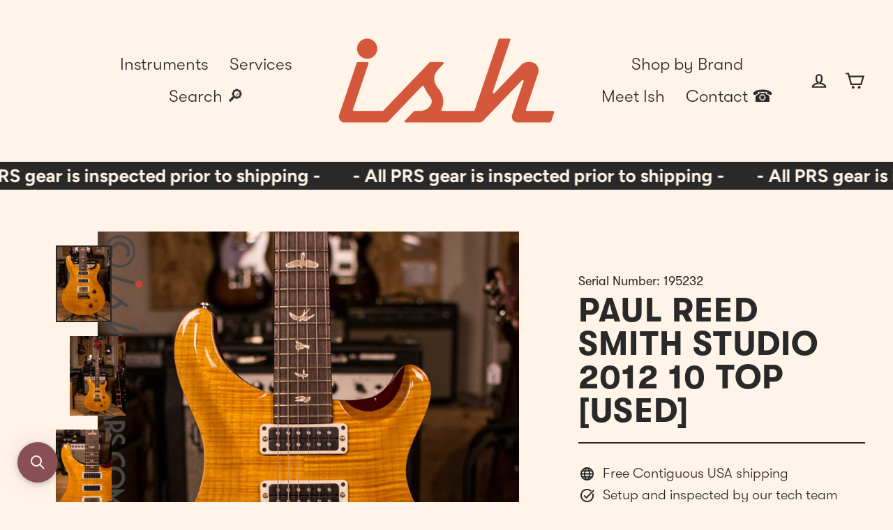

--- FILE ---
content_type: text/javascript; charset=utf-8
request_url: https://ish.guitars/products/paul-reed-smith-studio-2012-10-top-used.js
body_size: 766
content:
{"id":10570862919,"title":"Paul Reed Smith Studio 2012 10 Top [Used]","handle":"paul-reed-smith-studio-2012-10-top-used","description":"\u003cp\u003eVery good condition guitar including original case. Super versatile model that for some reason PRS doesn't make anymore! Amazing perfect 10 top to boot.\u003c\/p\u003e\n\u003cul dir=\"ltr\"\u003e\n\u003cli\u003e10 TOP Maple in Fire Red Burst (V12 finish)\u003c\/li\u003e\n\u003cli\u003eMahogany back and neck\u003c\/li\u003e\n\u003cli\u003eRosewood fretboard\u003c\/li\u003e\n\u003cli\u003e57\/08 humbucking bridge pickup\u003c\/li\u003e\n\u003cli\u003e2 Narrowfield in middle\/bass pickups\u003c\/li\u003e\n\u003cli\u003eAll hang tags and candy included.\u003c\/li\u003e\n\u003cli\u003eMade in USA\u003c\/li\u003e\n\u003c\/ul\u003e","published_at":"2017-06-14T17:54:11-04:00","created_at":"2017-06-14T17:54:11-04:00","vendor":"PRS","type":"Electric Guitar","tags":["Electric","Paul Reed Smith","reverbsync-offers:off","reverbsync-shipping-profile:Used Instruments","SEARCHANISE_IGNORE","sold","Used"],"price":249900,"price_min":249900,"price_max":249900,"available":false,"price_varies":false,"compare_at_price":null,"compare_at_price_min":0,"compare_at_price_max":0,"compare_at_price_varies":false,"variants":[{"id":44556230855,"title":"Default Title","option1":"Default Title","option2":null,"option3":null,"sku":"195232","requires_shipping":true,"taxable":true,"featured_image":null,"available":false,"name":"Paul Reed Smith Studio 2012 10 Top [Used]","public_title":null,"options":["Default Title"],"price":249900,"weight":0,"compare_at_price":null,"inventory_management":"shopify","barcode":"730855","requires_selling_plan":false,"selling_plan_allocations":[]}],"images":["\/\/cdn.shopify.com\/s\/files\/1\/2098\/2901\/products\/IMG_1606.jpg?v=1571719307","\/\/cdn.shopify.com\/s\/files\/1\/2098\/2901\/products\/IMG_1608.jpg?v=1571719307","\/\/cdn.shopify.com\/s\/files\/1\/2098\/2901\/products\/IMG_1609.jpg?v=1571719307","\/\/cdn.shopify.com\/s\/files\/1\/2098\/2901\/products\/IMG_1610.jpg?v=1571719307","\/\/cdn.shopify.com\/s\/files\/1\/2098\/2901\/products\/IMG_1611.jpg?v=1571719307","\/\/cdn.shopify.com\/s\/files\/1\/2098\/2901\/products\/IMG_1612.jpg?v=1571719307","\/\/cdn.shopify.com\/s\/files\/1\/2098\/2901\/products\/IMG_1613.jpg?v=1571719307","\/\/cdn.shopify.com\/s\/files\/1\/2098\/2901\/products\/IMG_1614.jpg?v=1571719307","\/\/cdn.shopify.com\/s\/files\/1\/2098\/2901\/products\/IMG_1615.jpg?v=1571719307","\/\/cdn.shopify.com\/s\/files\/1\/2098\/2901\/products\/IMG_1616.jpg?v=1571719307"],"featured_image":"\/\/cdn.shopify.com\/s\/files\/1\/2098\/2901\/products\/IMG_1606.jpg?v=1571719307","options":[{"name":"Title","position":1,"values":["Default Title"]}],"url":"\/products\/paul-reed-smith-studio-2012-10-top-used","media":[{"alt":null,"id":358950338625,"position":1,"preview_image":{"aspect_ratio":0.731,"height":1200,"width":877,"src":"https:\/\/cdn.shopify.com\/s\/files\/1\/2098\/2901\/products\/IMG_1606.jpg?v=1571719307"},"aspect_ratio":0.731,"height":1200,"media_type":"image","src":"https:\/\/cdn.shopify.com\/s\/files\/1\/2098\/2901\/products\/IMG_1606.jpg?v=1571719307","width":877},{"alt":null,"id":358950371393,"position":2,"preview_image":{"aspect_ratio":0.698,"height":1200,"width":838,"src":"https:\/\/cdn.shopify.com\/s\/files\/1\/2098\/2901\/products\/IMG_1608.jpg?v=1571719307"},"aspect_ratio":0.698,"height":1200,"media_type":"image","src":"https:\/\/cdn.shopify.com\/s\/files\/1\/2098\/2901\/products\/IMG_1608.jpg?v=1571719307","width":838},{"alt":null,"id":358950404161,"position":3,"preview_image":{"aspect_ratio":0.667,"height":1200,"width":800,"src":"https:\/\/cdn.shopify.com\/s\/files\/1\/2098\/2901\/products\/IMG_1609.jpg?v=1571719307"},"aspect_ratio":0.667,"height":1200,"media_type":"image","src":"https:\/\/cdn.shopify.com\/s\/files\/1\/2098\/2901\/products\/IMG_1609.jpg?v=1571719307","width":800},{"alt":null,"id":358950436929,"position":4,"preview_image":{"aspect_ratio":0.667,"height":1200,"width":800,"src":"https:\/\/cdn.shopify.com\/s\/files\/1\/2098\/2901\/products\/IMG_1610.jpg?v=1571719307"},"aspect_ratio":0.667,"height":1200,"media_type":"image","src":"https:\/\/cdn.shopify.com\/s\/files\/1\/2098\/2901\/products\/IMG_1610.jpg?v=1571719307","width":800},{"alt":null,"id":358950469697,"position":5,"preview_image":{"aspect_ratio":0.667,"height":1200,"width":800,"src":"https:\/\/cdn.shopify.com\/s\/files\/1\/2098\/2901\/products\/IMG_1611.jpg?v=1571719307"},"aspect_ratio":0.667,"height":1200,"media_type":"image","src":"https:\/\/cdn.shopify.com\/s\/files\/1\/2098\/2901\/products\/IMG_1611.jpg?v=1571719307","width":800},{"alt":null,"id":358950502465,"position":6,"preview_image":{"aspect_ratio":0.712,"height":1200,"width":854,"src":"https:\/\/cdn.shopify.com\/s\/files\/1\/2098\/2901\/products\/IMG_1612.jpg?v=1571719307"},"aspect_ratio":0.712,"height":1200,"media_type":"image","src":"https:\/\/cdn.shopify.com\/s\/files\/1\/2098\/2901\/products\/IMG_1612.jpg?v=1571719307","width":854},{"alt":null,"id":358950535233,"position":7,"preview_image":{"aspect_ratio":0.667,"height":1200,"width":800,"src":"https:\/\/cdn.shopify.com\/s\/files\/1\/2098\/2901\/products\/IMG_1613.jpg?v=1571719307"},"aspect_ratio":0.667,"height":1200,"media_type":"image","src":"https:\/\/cdn.shopify.com\/s\/files\/1\/2098\/2901\/products\/IMG_1613.jpg?v=1571719307","width":800},{"alt":null,"id":358950568001,"position":8,"preview_image":{"aspect_ratio":0.667,"height":1200,"width":800,"src":"https:\/\/cdn.shopify.com\/s\/files\/1\/2098\/2901\/products\/IMG_1614.jpg?v=1571719307"},"aspect_ratio":0.667,"height":1200,"media_type":"image","src":"https:\/\/cdn.shopify.com\/s\/files\/1\/2098\/2901\/products\/IMG_1614.jpg?v=1571719307","width":800},{"alt":null,"id":358950600769,"position":9,"preview_image":{"aspect_ratio":0.667,"height":1200,"width":800,"src":"https:\/\/cdn.shopify.com\/s\/files\/1\/2098\/2901\/products\/IMG_1615.jpg?v=1571719307"},"aspect_ratio":0.667,"height":1200,"media_type":"image","src":"https:\/\/cdn.shopify.com\/s\/files\/1\/2098\/2901\/products\/IMG_1615.jpg?v=1571719307","width":800},{"alt":null,"id":358950633537,"position":10,"preview_image":{"aspect_ratio":0.667,"height":1200,"width":800,"src":"https:\/\/cdn.shopify.com\/s\/files\/1\/2098\/2901\/products\/IMG_1616.jpg?v=1571719307"},"aspect_ratio":0.667,"height":1200,"media_type":"image","src":"https:\/\/cdn.shopify.com\/s\/files\/1\/2098\/2901\/products\/IMG_1616.jpg?v=1571719307","width":800}],"requires_selling_plan":false,"selling_plan_groups":[]}

--- FILE ---
content_type: text/javascript; charset=utf-8
request_url: https://ish.guitars/products/paul-reed-smith-studio-2012-10-top-used.js
body_size: 836
content:
{"id":10570862919,"title":"Paul Reed Smith Studio 2012 10 Top [Used]","handle":"paul-reed-smith-studio-2012-10-top-used","description":"\u003cp\u003eVery good condition guitar including original case. Super versatile model that for some reason PRS doesn't make anymore! Amazing perfect 10 top to boot.\u003c\/p\u003e\n\u003cul dir=\"ltr\"\u003e\n\u003cli\u003e10 TOP Maple in Fire Red Burst (V12 finish)\u003c\/li\u003e\n\u003cli\u003eMahogany back and neck\u003c\/li\u003e\n\u003cli\u003eRosewood fretboard\u003c\/li\u003e\n\u003cli\u003e57\/08 humbucking bridge pickup\u003c\/li\u003e\n\u003cli\u003e2 Narrowfield in middle\/bass pickups\u003c\/li\u003e\n\u003cli\u003eAll hang tags and candy included.\u003c\/li\u003e\n\u003cli\u003eMade in USA\u003c\/li\u003e\n\u003c\/ul\u003e","published_at":"2017-06-14T17:54:11-04:00","created_at":"2017-06-14T17:54:11-04:00","vendor":"PRS","type":"Electric Guitar","tags":["Electric","Paul Reed Smith","reverbsync-offers:off","reverbsync-shipping-profile:Used Instruments","SEARCHANISE_IGNORE","sold","Used"],"price":249900,"price_min":249900,"price_max":249900,"available":false,"price_varies":false,"compare_at_price":null,"compare_at_price_min":0,"compare_at_price_max":0,"compare_at_price_varies":false,"variants":[{"id":44556230855,"title":"Default Title","option1":"Default Title","option2":null,"option3":null,"sku":"195232","requires_shipping":true,"taxable":true,"featured_image":null,"available":false,"name":"Paul Reed Smith Studio 2012 10 Top [Used]","public_title":null,"options":["Default Title"],"price":249900,"weight":0,"compare_at_price":null,"inventory_management":"shopify","barcode":"730855","requires_selling_plan":false,"selling_plan_allocations":[]}],"images":["\/\/cdn.shopify.com\/s\/files\/1\/2098\/2901\/products\/IMG_1606.jpg?v=1571719307","\/\/cdn.shopify.com\/s\/files\/1\/2098\/2901\/products\/IMG_1608.jpg?v=1571719307","\/\/cdn.shopify.com\/s\/files\/1\/2098\/2901\/products\/IMG_1609.jpg?v=1571719307","\/\/cdn.shopify.com\/s\/files\/1\/2098\/2901\/products\/IMG_1610.jpg?v=1571719307","\/\/cdn.shopify.com\/s\/files\/1\/2098\/2901\/products\/IMG_1611.jpg?v=1571719307","\/\/cdn.shopify.com\/s\/files\/1\/2098\/2901\/products\/IMG_1612.jpg?v=1571719307","\/\/cdn.shopify.com\/s\/files\/1\/2098\/2901\/products\/IMG_1613.jpg?v=1571719307","\/\/cdn.shopify.com\/s\/files\/1\/2098\/2901\/products\/IMG_1614.jpg?v=1571719307","\/\/cdn.shopify.com\/s\/files\/1\/2098\/2901\/products\/IMG_1615.jpg?v=1571719307","\/\/cdn.shopify.com\/s\/files\/1\/2098\/2901\/products\/IMG_1616.jpg?v=1571719307"],"featured_image":"\/\/cdn.shopify.com\/s\/files\/1\/2098\/2901\/products\/IMG_1606.jpg?v=1571719307","options":[{"name":"Title","position":1,"values":["Default Title"]}],"url":"\/products\/paul-reed-smith-studio-2012-10-top-used","media":[{"alt":null,"id":358950338625,"position":1,"preview_image":{"aspect_ratio":0.731,"height":1200,"width":877,"src":"https:\/\/cdn.shopify.com\/s\/files\/1\/2098\/2901\/products\/IMG_1606.jpg?v=1571719307"},"aspect_ratio":0.731,"height":1200,"media_type":"image","src":"https:\/\/cdn.shopify.com\/s\/files\/1\/2098\/2901\/products\/IMG_1606.jpg?v=1571719307","width":877},{"alt":null,"id":358950371393,"position":2,"preview_image":{"aspect_ratio":0.698,"height":1200,"width":838,"src":"https:\/\/cdn.shopify.com\/s\/files\/1\/2098\/2901\/products\/IMG_1608.jpg?v=1571719307"},"aspect_ratio":0.698,"height":1200,"media_type":"image","src":"https:\/\/cdn.shopify.com\/s\/files\/1\/2098\/2901\/products\/IMG_1608.jpg?v=1571719307","width":838},{"alt":null,"id":358950404161,"position":3,"preview_image":{"aspect_ratio":0.667,"height":1200,"width":800,"src":"https:\/\/cdn.shopify.com\/s\/files\/1\/2098\/2901\/products\/IMG_1609.jpg?v=1571719307"},"aspect_ratio":0.667,"height":1200,"media_type":"image","src":"https:\/\/cdn.shopify.com\/s\/files\/1\/2098\/2901\/products\/IMG_1609.jpg?v=1571719307","width":800},{"alt":null,"id":358950436929,"position":4,"preview_image":{"aspect_ratio":0.667,"height":1200,"width":800,"src":"https:\/\/cdn.shopify.com\/s\/files\/1\/2098\/2901\/products\/IMG_1610.jpg?v=1571719307"},"aspect_ratio":0.667,"height":1200,"media_type":"image","src":"https:\/\/cdn.shopify.com\/s\/files\/1\/2098\/2901\/products\/IMG_1610.jpg?v=1571719307","width":800},{"alt":null,"id":358950469697,"position":5,"preview_image":{"aspect_ratio":0.667,"height":1200,"width":800,"src":"https:\/\/cdn.shopify.com\/s\/files\/1\/2098\/2901\/products\/IMG_1611.jpg?v=1571719307"},"aspect_ratio":0.667,"height":1200,"media_type":"image","src":"https:\/\/cdn.shopify.com\/s\/files\/1\/2098\/2901\/products\/IMG_1611.jpg?v=1571719307","width":800},{"alt":null,"id":358950502465,"position":6,"preview_image":{"aspect_ratio":0.712,"height":1200,"width":854,"src":"https:\/\/cdn.shopify.com\/s\/files\/1\/2098\/2901\/products\/IMG_1612.jpg?v=1571719307"},"aspect_ratio":0.712,"height":1200,"media_type":"image","src":"https:\/\/cdn.shopify.com\/s\/files\/1\/2098\/2901\/products\/IMG_1612.jpg?v=1571719307","width":854},{"alt":null,"id":358950535233,"position":7,"preview_image":{"aspect_ratio":0.667,"height":1200,"width":800,"src":"https:\/\/cdn.shopify.com\/s\/files\/1\/2098\/2901\/products\/IMG_1613.jpg?v=1571719307"},"aspect_ratio":0.667,"height":1200,"media_type":"image","src":"https:\/\/cdn.shopify.com\/s\/files\/1\/2098\/2901\/products\/IMG_1613.jpg?v=1571719307","width":800},{"alt":null,"id":358950568001,"position":8,"preview_image":{"aspect_ratio":0.667,"height":1200,"width":800,"src":"https:\/\/cdn.shopify.com\/s\/files\/1\/2098\/2901\/products\/IMG_1614.jpg?v=1571719307"},"aspect_ratio":0.667,"height":1200,"media_type":"image","src":"https:\/\/cdn.shopify.com\/s\/files\/1\/2098\/2901\/products\/IMG_1614.jpg?v=1571719307","width":800},{"alt":null,"id":358950600769,"position":9,"preview_image":{"aspect_ratio":0.667,"height":1200,"width":800,"src":"https:\/\/cdn.shopify.com\/s\/files\/1\/2098\/2901\/products\/IMG_1615.jpg?v=1571719307"},"aspect_ratio":0.667,"height":1200,"media_type":"image","src":"https:\/\/cdn.shopify.com\/s\/files\/1\/2098\/2901\/products\/IMG_1615.jpg?v=1571719307","width":800},{"alt":null,"id":358950633537,"position":10,"preview_image":{"aspect_ratio":0.667,"height":1200,"width":800,"src":"https:\/\/cdn.shopify.com\/s\/files\/1\/2098\/2901\/products\/IMG_1616.jpg?v=1571719307"},"aspect_ratio":0.667,"height":1200,"media_type":"image","src":"https:\/\/cdn.shopify.com\/s\/files\/1\/2098\/2901\/products\/IMG_1616.jpg?v=1571719307","width":800}],"requires_selling_plan":false,"selling_plan_groups":[]}

--- FILE ---
content_type: application/javascript; charset=utf-8
request_url: https://searchanise-ef84.kxcdn.com/preload_data.1P8N5B5V7Q.js
body_size: 10885
content:
window.Searchanise.preloadedSuggestions=['prs private stock','prs custom 24','prs ce 24','left handed','prs se','dingwall bass','spector bass','private stock','silver sky','prs mccarty 594','prs s2','prs ce','paul reed smith','gibson les paul','carbon fiber guitar','wood library','dingwall d roc','martin acoustic','prs wood library','les paul','prs se custom 24','prs hollowbody','prs silver sky','fender stratocaster','prs mccarty','prs dgt','warwick bass','music man','prs special','f bass','mayones guitars','electric guitar','left handed guitars','prs ce24','7 string guitar','prs special semi hollow','ibanez prestige','prs guitars','modern eagle v','prs piezo','taylor acoustic','prs tremonti','acoustic guitar','prs special 22','modern eagle','6 string bass','5 string bass','prs studio','ibanez bass','prs ce 24 satin','aria pro ii','gretsch guitar','aria pro ii sb-1000','spector euro','prs paul’s guitar','prs guitar','prs hollowbody ii','fender telecaster','esp guitar','ernie ball music man','gibson sg','fretless bass','left handed bass','prs custom 22','prs singlecut','prs semi hollow','fodera bass','ibanez az','prs custom','spector dimension','mark holcomb','prs modern eagle v','prs ce 24 standard','strandberg boden','prs se silver sky','used guitars','fender bass','dingwall combustion','prs satin','guitar amps','prs acoustic','gibson es','semi hollow','prs s2 mccarty 594','prs case','bad cat','warwick dolphin','ken smith','bass amp','mtd bass','prs s2 594','dingwall ng3','bass guitars','8 string guitar','prs mira','prs s2 custom 24','prs mccarty 594 hollowbody','prs hollowbody ii piezo','12 string electric','nik huber','silver sky se','spector ns dimension 5 reverse purple burst ish exclusive','12 string acoustic','prs hollow','prs custom 24-08','multi scale','electric bass','prs special semi hollow wood library','acoustic bass','mayones bass','prs vela','used prs','prs bass','john mayer','martin custom shop','aria pro','prs guitars private stock','myles kennedy','cole clark','hollowbody ii','short scale bass','prs swamp ash','prs private','ernie ball','taylor gs mini','paul\'s guitar','ibanez rg','martin om','spector ns-2','prs floyd','prs custom 24 wood library','prs amp','short scale','swamp ash','left hand','baritone guitar','prs semi-hollow','zach myers','prs nf 53','prs ce 24 semi-hollow','guitar case','max burst','paul’s guitar','prs se dgt','prs s2 mccarty','fender custom shop','prs 10 top','prs p20','prs modern eagle','mcpherson guitar','prs fiore','heritage custom','hollow body','prs pedal','prs santana','p bass','gs mini','darkglass electronics','gr bass','bass case','dustie waring','alembic bass','prs 40th anniversary satin','lava me','quad cortex','prs dgt guitar','lava me 3','prs purple','prs white','aria bass','prs custom 22 soapbar','prs 7 string','spector usa','heritage h-150','prs custom 24 piezo','gibson acoustic','prs se nf3','prs wood','spector ns','bass strings','prs ce24 satin','12 string acoustic electric','single cut','prs se swamp ash special','alvarez yairi','jens ritter','prs se mccarty 594','prs maple neck','prs dw','martin oo','spector case','classical guitar','strandberg boden essential','star bass','prs blue','keith williams','multi scale bass','prs 594 singlecut','taylor guitar','bass vi','victory v40','prs standard','prs se hollowbody ii piezo','music man stingray','rainsong guitar','se custom 24','prs standard 24','relish guitars','lambertone pickups','acoustic guitar case','gig bag','prs mark tremonti','dingwall ng','d roc','ibanez ehb','les paul custom','epiphone les paul','super eagle','prs dgt se','prs se custom 24-08','tremonti prs','esp ltd','prs silver sky se','danelectro guitars','nylon string guitars','prs s2 custom','swamp ash special','carbon fiber','rick turner','bass guitar','esp eclipse','prs p20e','fender jazz bass','ns dimension','ibanez btb','taylor gt','aria sb-1000','guitar strings','prs nf','prs se hollowbody','prs soapbar','tom anderson','prs left handed','lava music','prs gold','prs lefty','sterling by music man','bc rich','pattern thin','prs left','prs custom 24 08','prs se custom 22','12 fret guitar','5 string bass guitars','music man bass','prs semi','prs pickups','floyd rose','aria sb 1000','tenor ukulele','prs library','prs se 594','ibanez pia','prs parlor','6-string bass','lefty prs','prs 35th anniversary','heritage custom core','private stock prs','prs mark holcomb','strandberg original','prs wood library special','super j','prs ce 24 satin nitro','nf 53 crackle','guitar cases','guitar straps','left handed prs','martin custom','prs green','bass amps','parlor guitar','prs 594 hollowbody ii','pauls guitar','prs ce 24-08','eagle v','electric guitars','blue lava','lefty bass','dgt se','boden essential','lsl instruments','rickenbacker bass','6 string basses','dingwall combustion 5','se silver sky','prs singlecut 594','matchless amps','cali bass','prs acoustic guitar','prs electric guitars','mayones duvell','spector ns dimension 5','prs rosewood neck','rosewood neck','acoustic electric','two rock','prs wood library satin finish','prs custom color','prs sc','prs pauls guitar','prs metal','prs se ce 24','ibanez j custom','mayones regius','8 string bass','starry night','martin d-18','prs s2 standard 24','prs s2 custom 24-08','left handed guitar','prs holcomb','fender strat','prs tonare','tenor guitar','suhr modern','dead spec','g & l','spector dimension 5','ibanez sr','custom shop','guitar strap','prs custom 24 floyd','vela semi-hollow','phil jones','prs core','prs se ce','martin sc','mesa boogie','prs private stock custom 24','hardshell case','spector euro 5','john taylor','esp usa','prs s2 vela','prs ce 24 semi hollow','ken smith bass','mcpherson sable','prs sculpture','esp e-ii','ish guitars','used bass','effect pedal','prs black','tone king','paul reed','fender p bass','fender amp','gold top','jazz bass','taylor ad','martin x series','prs ce 24 08','rain song','prs do mark holcomb macassar','prs swamp ash se','maple neck','prs dragon','martin d-28','lava me 4','prs s2 standard','prs se 24-08','dingwall d-roc','nano cortex','purple prs','dingwall ng-3','dingwall 4 string','prs 40th','prs s2 special','acoustic guitars','dingwall custom','prs swamp ash special','prs 594 hollowbody','gibson les paul custom','charvel guthrie govan signature','prs quilt','precision bass','gibson les paul standard','ns design','dingwall strings','yamaha acoustic','s2 mccarty','arch top','string bass','spector euro 4','guitar stand','prs ce 22','martin om-28','prs se 24','eriza verde','prs se hollowbody ii','4 string bass','se dgt','prs custom 24 se','prs ce24 satin nitro','prs mccarty 594 semi-hollow wood library','prs crackle','prs custom 24 35th anniversary','brazilian rosewood','dingwall sp1','prs 35th','guitar cables','speaker cabinet','prs red','bass cabinet','j custom','seymour duncan','les paul standard','acoustic electric guitars','martin hd-28','prs used','prs se custom','electric acoustic','washburn n4','dingwall 6 string','prs eagle','prs multi-scale','dingwall z','used bass guitar','music man majesty','headless bass','flying v','string basses','classical guitars','prs metallic','travel guitar','dark glass','prs se ce24','prs custom 24 10 top','prs dw ce 24','lakland bass','parlor acoustic','to bias','emerald guitar','martin dreadnought','prs cabinet','prs s2 studio','ce 24 satin','prs se mark holcomb','se hollowbody','esp horizon','taylor 814ce','prs se piezo','prs se standard 24','prs eg','white electric guitar','prs john mayer','hollowbody prs','prs dustie waring','epiphone casino','prs se acoustic','prs stand','mtd usa','prs seafoam','prs john mayer silver sky','prs se standard','prs thinline','special semi-hollow','prs strap','left spector','paul stanley','fender mustang','s2 vela','aguilar amp','lr baggs','dingwall combustion 5-string','ibanez az2407','martin d','prs starla','s2 standard','white electric','prs hardshell case','spector ns dimension','martin koa','prs mccarty 594 singlecut','multiscale bass','taylor gs','prs se paul\'s guitar','mayones cali','prs tuners','prs 10-top','guitar tuners','dr z','prs se a60e','dingwall left','prs archon','prs silver sky nebula','danelectro stock 59','prs se mccarty','taylor koa','prs angelus','prs ce 24 electric guitar','jerzy drozd','prs ce standard','prs ce satin','spector ziricote','mccarty 594 singlecut','prs se 245','hughes & kettner','fender jazzmaster','martin 12 string guitars','santa cruz','phil jones bass','prs s2 singlecut','prs ebony','vintage guitars','mattisson bass','bass mods','hollowbody ii piezo','custom 24 wood library','custom 24 floyd','prs se guitar gig bag','prs s2 mccarty thinline','takamine pro series','prs modern','concert ukulele','prs se electric','spector rst','prs guitar case','trade in','charcoal cherry burst','antique white','martin gpc','prs ce semi-hollow','amp head','ritter bass','prs paisley case','prs 24 custom','martin jr','robben ford','esp bass','prs single cut','prs super eagle','jersey girl','s2 mccarty 594','tim henson','satin black','ibanez acoustic','s2 custom 24','resonator guitar','martin grand j16e 12-string','guitar cab','effect pedals','kala ukulele','prs se 277','prs se a','prs nf3','ibanez m8m','white prs','prs hollow body','wal bass','gibson custom','warwick thumb','paul reed smith custom 24','music nom','special semi hollow','prs ash','martin 12 string','ii fretboard','satin nitro','powder blue','g&l bass','wood library 594','35th anniversary','prs s2 24','paul reed smith special 22 semi-hollow','prs cab','mark lettieri','prs black limba','12 string guitar','dingwall 5 string','prs silver','medium scale','5 string basses','prs hollowbody piezo','prs mccarty 594 wood library','prs mccarty 594 hollowbody ii','space bass','ns dimension 5','black electric guitar','black prs','acoustic pickup','prs pink','prs electric','all guitars','esp guitars','spector basses','prs tremonti guitar','ibanez jem','prs pickup','guitar amp','prs se custom 24 electric guitar','esp usa eclipse','left bass','prs wood library custom 24','demo guitar','ibanez am2000h','ish cable','nylon string guitar','victory v4','ukulele case','spector ns ethos 4','prs ce 24 standard satin','prs fiore mark lettieri','strandberg bass','custom 24 top 10','red guitar','t style','gibson explorer','prs limited','dingwall super j','bc rich mockingbird','fodera fretless','bad cat amplifier','parker fly','prs dw ce','prs se nf','aria pro bass','prs se swamp ash','suhr guitars','prs core custom 24','se mccarty','rainsong acoustic','prs s2 mira 594','taylor t5z','dingwall z3','steve vai','mark tremonti','prs special semi-hollow','gretsch guitars','satin prs','taylor case','dingwall ng2','super p','cali 4 bass','lava me play','prs se mark','40th anniversary','prs charcoal','nash guitars','se custom','dingwall super','effects pedals','dingwall combustion 6-string','left prs','custom 24 piezo','ritter basses','prs baritone','g&l asat','epiphone sg','red special','gibson bass','strap locks','maple fretboard','mayones jabba','ding wall','bass cab','prs s2 mira','paul reed smith private stock','dingwall ng 5','mccarty 594 hollow','neural dsp','three pickups','se mcca','dingwall 4-string','guitar stands','8 strings guitar','spector dimension 4','4-string bass','black guitar','prs anniversary','prs 594 semi hollow','smith wood library hollowbody','ns pulse','prs sonzera','double neck','used acoustic','bonnie pink','ce24 semi hollow','prs stoptail','modulus bass','dingwall 6 string bass','gift card','trampas green','takamine legacy','gs mini koa','dingwall 6-string','prs single pickup','ernie ball music man stingray','prs s2 special semi-hollow','one piece prs','prs ce 24-08 swamp ash','lap steel','spector euro bass','return policy','prs s2 mccarty singlecut','fender precision bass','prs opaque','prs se custom 24 blue fade','ns bass','modern deluxe','se standard 24 blue','taylor custom','bass amplifier','paul reed smith ce','martin road series','namm mayones','takamine ef341sc','boden bass','locking tuners','prs se semi-hollow','left hand bass','heritage blue','amplified nation','prs 245 se','tron times','steel guitar','roxy pink','ibanez 5 string bass','tone capsule','pale moon','taylor guitars','martin d28','ce 24 semi hollow','tube amplifier','prs custom 22 semi-hollow','prs se satin','prs santana se','d angelico','hollowbody piezo','prs artist','little martin','s2 singlecut','green prs','spector bantam','gibson sg standard electric','prs se dgt gold top','ish exclusive','spector x','prs 40th anniversary','charcoal phoenix','electric bass 4 string','prs dw 24','prs gold top','aria pro ii bass','used amp','prs brazilian','martin authentic','prs satin black','esp ii','martin 00-15m','blackstar amp','prs tremolo','prs svn','prs se swamp','prs se starla','white guitar','fender jazz','prs natural','purple bass','aria sb','prs piezo ii','acoustic case','spector 5 string','prs mark se','special semi','takamine thinline','martin x','road series','iconic guitars','acoustic amp','prs se hollow','spector coda','ce 24 standard satin','ti strings','neural dsp quad cortex','tv bass','gibson les paul goldtop','custom build','left handed jazz bass','esp kh','taylor american dream ad27e flametop','warwick streamer','prs mark','maple acoustic','prs custom 24 black','prs custom 24 semi hollow','prs guitars 24','fender custom','private stock acoustic','kiesel guitars','pattern regular','danelectro 59xt','heritage skyline','tremolo bass','danelectro longhorn bass','prs ce24 semi hollow','prs one piece','mahogany acoustic','martin hd12-28 12-string','acoustic archtop','prs se hollowbody ii piezo electric guitar','paoletti stratospheric','david grissom','prs dustie','prs maple fret','sterling bass','ibanez lb1','true temperament','prs pick up','ibanez 7 string guitar','prs paul\'s guitar','nylon guitar','gibson les','used gibson','se standard','fender ultra','esp 7 string','antique white modern eagle','pre order','prs as','prs s2 satin','warr guitar','se ce 24','martin bass','headless guitar','prs se p20e','gibson lbs','prs ce dw 24','ce standard','blue guitar','prs floyd rose','roasted maple','tc electronic','prs zach myers se','prs studio 22','ibanez go','prs se guitars','spector euro basses','ibanez bass 5 string','prs gu','sadowsky metroline','spector 5 string bass','prs 594 mccarty','ibanez joe','taylor 12 fret','charvel govan','esp ltd bass','martin dm','spector pulse','dingwall sp','8-string guitar','spector left','vox bobcat','prs semi hollow special','prs 12 string','mccarty 594 hollowbody ii','santana retro','mccarty 594 hollowbody','prs se pauls guitar','nylon acoustic','electric guitar strings','prs 7-string','prs sc 594','e-ii horizon','whale blue','dead spec silver sky','ernie ball musicman','pro hollowbody','ernie ball majesty','gibson j-45','fan fret','silver sky green','darkglass cabinet','guitar pick','series iv','cole clark guitar','prs private stock top','ce satin','dingwall 5-string bass','gr guitar','fender bass vi','prs 594 se','pl setup','black limba','danelectro 59x12','martin 000-12e','instrument cable','spector forte','black cat','dingwall super p','taylor gs mini koa','purple mist','kala tenor ukulele','paul reed smith custom 24-08','esp original','charcoal burst','strandberg blue','strandberg standard','prs se zach','graveyard ii limited','pre ce','f bass bn5','7 string bass','north face','danelectro 12 string','princess isabella','prs special semi','gibson es-335','jackson virtuoso','ce 24 standard','charvel guitars','semi hallow','prs se ce 24 satin','guitar accessories','bantam 5-string','full tone','prs se 594 singlecut','prs se a60e angelus','prs s2 custom 24 08','dingwall afterburner 2','prs ziricote','silver sky lunar','prs dustie waring dw ce 24 floyd','angelico guitar','stephen carpenter','spector pulse ii','bootsy collins','prs multiscale','ibanez js2gd','orange amp','left handed bass guitar','ibanez az 2407','flame top','gibson custom les paul','store hours','se ce24','rio dream','skyline blue','jackson juggernaut','prs library wood','out of stock','prs se mark holcomb svn holcomb blue burst','case spector','joe pass','schecter bass','eric clapton','stingray basses','spector ns 2','bridge pin','purple guitar','prs 594 thinline','prs a60','taylor 12 string','the paul','hard guitar case','taylor ns4','pattern vintage','dingwall ng3 5 string','30 scale bass','gibson es 335','bass head','mccarty 594 wood library','used electric guitars','martin case','dingwall 5 string bass','prs mt','ns designs','swart amp','fender custom shop bass','james tyler','small body acoustic','prs s2 mccarty 594 thinline','baby taylor','martin modern deluxe','prs se tonare','custom 22 soapbar','lava carbon','baritone ukulele','prs demo','nash tele','doug wimbish','prs se 22','joe satriani','dingwall afterburner','purple iris','the jack','prs amps','peavey patriot','prs dgt 15','dirty blonde','jazz chorus','prs standard 24 satin','boss katana','les paul classic','electric bass guitars','les paul studio','lr baggs anthem','martin 12 fret','chris stapleton','prs se zach myers','prs ce24 electric guitar','quilted maple','5 string acoustic bass','taylor electric','john petrucci','prs satin ce24','franklin on','bass combo','custom bass','prs semihollow','custom prs se','prs locking','lsl guitars','pre se custom 24','prs nitro','combo amp','sg junior','pink prs','spector woodstock','jason richardson','ian hill','dark ray','spector ns2','prs rosewood','taylor gte','se swamp ash','hollow body ii','prs violet','fender american professional','paul reed smith dgt','prs in stock','guild bass','taylor acoustic electric','short scale basses','s type guitar','prs robben ford','bass black','gibson steinberger 20/20 bass','prs grainger','music stand','roy buchanan','bass 6-string','gibson custom shop','spector holoflash','fender tweed','spector lt','martin ukulele','taylor ad17','hollow body ii piezo','prs myles kennedy','prs mccarty s2','yairi acoustic','prs ce-24','se ce','american vintage','left electric','b stock','12 string electric guitars','4 string electric bass','spector euro rst','strandberg essential','paul read smith','prs hollowbody 594','ibanez ehb1505ms tsf','s2 mccarty 594 singlecut','fender custom shop strat','prs 24 satin finish','martin oo 18','prs satin nitro','lag guitars','fender tele','prs sandblasted','bare knuckle','lava me 2','prs 24 ltd','taylor gt mahogany','prs les paul','spalted maple prs','dingwall ng-3 5-string','spector string','taylor ad27e flametop','david paul signature','guitar acoustic martin','sold instruments','king kelly','stingray special','prs s2 standard 22','prs se ce 24 standard satin','coil tap','ng3 ducati','fender player stratocaster','ovation vxt','paul reed smith 594','fender princeton','prs ii','evh wolfgang special','custom rainbow','music man sterling','green electric','streamer lx 5','prs ce24 semi-hollow','veillette acoustic','prs se electric guitars','lava pedal','dingwall combustion 4','prs chleo','sprayer’s choice','martin strings','stainless steel frets','ibanez az2204','gibson les paul special','one piece','prs eriza','prs a60e','prs guitar strap','king v','prs s2 24-08','speaker cable','prs acoustic private stock','s2 custom 22','martin 000-10e','dimension x','gibson es-135','jim dandy','pale moon ebony','fender american vintage','wide thin','d-roc custom','prs s2 vela semi-hollow','v shape guitar','fender precision','spector legend','kala tenor xl','spector euro x','se singlecut','river blue','gotoh tuners','fender custom shop stratocaster','mayones aquila','squier stratocaster','lefty guitars','pulse ii','ernie ball bass','prs whale blue burst','dingwall string bass','prs s2 594 singlecut','prs grainger 5-string bass','mark holcomb macassar','used guitar','piezo prs','hollow body is','paul reed smith acoustic','spector guitar','st vincent','prs one top','copperhead burst','ibanez bass 4 string','used telecaster','prs 35th anniversary custom 24','string winder','6 string dingwall','ibanez s','the heritage','prs mccarty singlecut','mustang bass','ball music man','esp 1000 bridge','prs dg','spector ns dimension 4','martin djr-10e','prs se hollowbody standard','rick turner model 1','tree of life','ce 24 special','nf se','super p 4','blue heritage','fanned fret bass','gr bass 1 x 15 cab','jazz guitar','takamine ltd','warwick corvette','taylor t5','c stock','acoustic guitar cutaway','bob weir','left handed electric guitar','custom 2r','fender jaguar','prs ce24 standard satin','taylor stand','prs se standard hollowbody','flame top black','jackson american','ibanez 6 string bass','ding wall 5-string','wood library custom 24','prs hdrx','rickenbacker 12 string','prs burst','ibanez azs','prs s2 singlecut mccarty 594','strandberg salen','taylor grand auditorium','prs cases','prs black gold','fodera emperor','b&g guitars','upright bass','prs dead spec silver sky','se mccarty 594','recording king','faded whale','mccarty 594 thinline','octave mandolin','fender deluxe','prs cherry','x ae','dingwall ab','white doghair','ibanez headless','mccarty singlecut','prs korina','custom 24 private stock','rock n roll relics','salen jazz','dingwall bass ng-3','prs son','financing option','george benson','ibanez talman','matchless laurel canyon','prs se silver sky se','prs graveyard','wood library red','lab series','custom shop bass','john taylor 5 string','taylor 324ce blacktop','prs grainger 4 bass','ibanez rg550','american dream','prs 509 electric','spector ethos','deluxe reverb','dingwall abz','martin 000 jr','ibanez as','strap lock','on order','aria pro ii sb','taylor 324ce','se ash','music master','blac cat','vintage fender','polar blue','satin quilt','holcomb green','bass 5 string','east wood','boss pedal','telecaster fender','ed ling','pro private','ish bass','private stock custom 24','left handed dingwall','prs custom private','custom color','cherry hill','martín guitars','seafoam green','app coi dí','skervesen raptor','s2 semi-hollow','paul reed smith 7 string','prs s2 24 standard','sp1 5-string','prs custom just','set neck','pearl black','used pedals','ibanez guitars','kirk hammett','prs special wood library','line 6 helix','taylor 912 ce','prs jade','gibson flying v','bass pedal','esp custom','wood library prs','used basses','paul lairat bass','u bass','gibson e','fishman acoustic','prs mccarty hollowbody ii','dingwal z3','strandberg gig bag','ibanez q','prs mccarty 10 top','chet atkins','takamine p5dc','mccarty hollow body ii','dimarzio pickup','pre wood library','amp cord','dingwall bass combustion','prs we','metallic red','tremonti amp','small acoustic-electric','fender stratocaster body','prs ce dw','gibson standard','v modified','left handed acoustic','prs seafoam green','d-roc standard','danelectro bass','relish mary','prs s','left hand esp','heritage guitars','ibanez black','se tuners','taylor bass','prs special wood library hollow','paul’s guitar se','semi hollow bass','prs maple','sire bass','guitar cabinets','mayones duvell elite 7','5 string fretless','prs se nf 53','prs special 22 semi hollow','bass left','ibanez prestige az','lava me 3 38','hughes and kettner','nuno bettencourt','moc sand','strandberg boden bass','strandberg neck','martin d-10e','revv generator','prs se ce standard','tone master','agile 7 string','sadowsky bass','gr audio','boden standard','prs se ii piezo','prs s2 22','fender vi','fender masterbuilt','fret less bass','prs se semi hollow','prs modern eagle v wood library','strandberg jazz','tremonti wood library','music man bongo','black gold','ibanez az2402','taylor mini','4 string ibanez','guild guitar','s2 prs','euro 4x','prs se p20','custom 24 se','les paul bass','takamine 12 string','acoustic koa','andy timmons signature','ltd te','taylor 214ce','prs mccarty 594 top','hollow body i','pick guard','prs se-245','misha mansoor','prs macassar','prs amplifier','visiting card','40th anniversary limited edition','john scofield jsm10','pattern thin 58/15','prs custom 24 wood','brian may','martin ceo','s2 custom','fender guitar','michael kelly','s2 studio','fender eric johnson','az series','prs locking tuners','prs nitro satin','martin dss-17','prs p24','spalted maple','se piezo','se sandblasted','mccarty 594 semi-hollow','prs sc245','dingwall d','les paul gold top','martin guitar','pea custom 24','smoked burst','gibson electric','ever green','martin 000-15m','private stock 594','rose wood','hollow semi hollow','prs custom 24 quilt','white guitars','mccarty sunburst','paul reed smith mccarty','prs stock','martin d-41','woods library','mccarty se','s type','prs paisley','lava me3','albert lee','taylor acoustic guitar','prs guitar black','prs se black','modern v','prs e 2','paul reed smith prs wood library special 22','ovation guitar','rosewood body and sides','spector gig bag','strandberg original 6','guitar picks','pro series 3','mtd saratoga','double gold','2021 prs ce 24 standard satin nitro natural','basses 5 string','blue fade','alembic spider bass','graphite neck','schecter custom','kala u bass','epiphone thunderbird','wood library wood library','lava guitar','prs ce ebony','mark bass','prs custom 24 wood library powder blue opaque satin','prs ce custom 24','prs se tuners','prs se paul’s guitar','t shirt','acoustic pickups','prs ce24 standard','prs se semi','prs ed king','custom 24 10 top','john silver sky','dingwall ng-3 5-string bass','2x12 cabinet','blue lava touch','blues pearl','red custom 24','prs se 245 charcoal burst','prs special limited','ibanez joe satriani','ce 24 semi','prs ce waring','pre-order paul reed smith prs private stock john mayer super eagle ii limited edition','prs se custom 24 roasted maple','esp snapper','ritter okon','bass mod','prs whale blue','revv amp','avante gryphon 12 string','guthrie govan','fender acoustic','prs se zach myers semi-hollow','se nf3','strandberg classic','zon bass','ibanez electric guitar','wood library satin','mccarty satin','les paul junior','neck strap','custom 24 satin','martin flamed','prs sparkle','dây mic canon','prs se studio','pre 24 ce','s2 custom 24-08','dingwall nashville','se nf 53','s2 special','7-string guitar','prs custom stop tail','used takamine acoustic electric','parlor guitars','spector euro 5 lt','prs se 24 custom','rose well','i guitar','kala case','electric guitar strap','s prestige','prs emerald','black ice','humidifier pro','dingwall ng3 6','aria sb1000','mahogany bass','fire red','gibson es335','kay bass','mccarty singlecut 594','ernie ball music man cutlass','thin line','mayones regius 6','semi hollow se','prs paul\'s','looper pedal','prs multi','taylor academy','prs ce 24 satin nitro 57/08 ebony fretboard','prs white electric','vintage bass','acoustic electric bass guitar','prs se silver','ace frehley','prs verde','prs floating','spector ns5','esp ltd ec','reverend guitars','ibanez azs2200','classical string guitar','prs limba','prs se 3','prs tonare se','prs hollowbody i','orange tiger','trace elliot','prs private stock hollowbody ii','wood library special','super eagle 2','lefty wood library','ken lawrence','prs d1','acoustic jumbo','59 les paul','taylor grand','prs wood library custom 22 soapbar 10','source audio','prs se santana','prs se angelus','hd12-28 12-string','taylor used','squier telecaster','supro amplifier','electric 8-string','faded whale blue','narrow neck guitars','prs hollowbody ii private stock','j16e 12-string','prs tremonti stoptail 10 top','amp heads','studio prs','left hand electric guitars','prs special 22 semi-hollow','prs eg3','pickup rings','marshall amp','fender electric','prs mccarty wood library','ce prs','private stock angelus','semi-hollow prs','violin bass','dingwall combustion 6','se fade','music man axis','2010 prs mira','bad cat amp','harmony silhouette','epiphone riviera','aguilar tone hammer','gibson les paul tribute','ibanez deep twilight','victory jack','telecaster bridge','fender tweed case','dingwall green','lava u','darkglass tone capsule','do ngwall','left guitars','yellow tiger','new private stock','s2 semi hollow','prs private stock acoustic','lava music me 2','flame maple','grateful dead','gift cards','dw ce 24','prs p90','les paul special','gretsch ukulele','thumb nt','head phones','gibson sg standard','dingwall white','martin sc 13e','gibson l','the graveyard','prs custom 24 private stock','white bass','private stock hollowbody ii','fishman amp','ng 5-string','prs se ruby','prs ce nitro','touring carbon','martin mini','pre paul','knaggs severn','goodall concert jumbo','bootsy bass','ernie ball bfr','water for','210 bass cab','prs ce 24 special','satin se','billy strings','prs core 24','prs custo 24','mccarty 594 private stock','platinum silver','tom quayle','prs se lefty','spector blue','prs john mayer signature','prs private stock piezo','martin lx1e','stain burst','1x12 cab','prs wood library prs','custom 24 green','prs ce 24 standard satin nitro electric guitar antique white','gpc 13e','ron ellis','prs se guitar','fretless basses','6 strings bass','paul reed smith silver sky','d bird','pro single cut','emerald x30','ibanez lb 1','prs se standard 24-08','ish cables','ibanez artcore','lefty acoustic','dingwall swirl','kiesel bass','bilt relevator','red electric','telecaster thinline','se one','strandberg stand','wood library hollowbody','pro case','veillette gryphon','red prs','5a quilted maple','offset body','prs semi 594','taylor 314ce','prs violin','warwick vampyre','ideal strap','prs green satin','prs s2 semi-hollow','gr guitar cabinet','rain song black ice','prs signature','prs 24 ce','prs se 24 08','euro classic','prs 594 satin','mayones 7 string','b.c rich','gator case','d-roc standard 5','nylon string','jackson pro','esp m i','blood orange','prs 1x12','foot switch','prs archtop','taylor 614ce','dangelico deluxe dc','gr at210 act','used acoustic guitars','warwick teambuilt','prs 594 white','macassar mark holcomb','hard guitar cases','prs ce 24 semi','boden prog','taylor baby','semi-hollow piezo','display case','prs se custom 24 semi-hollow piezo','custom p','prs guitar stand','alex lifeson','aqua violet','hagstrom fantomen','ibanez guitar','prs paul’s','ibanez 4 string bass','prs special 22 semi-hollow wood library','victory amps','aero case','prs koa','veillette bass','ce24 standard','acoustics guitars','fender bas','eve cabinet','fishman amplification','594 wood library','schecter c1','used prs custom 24','pick ups','taylor 326ce','bass warwick','prs p22','paul reed smith special','quilt prs','ibanez prestige bass','collings electric guitar','silve sky','g&l legacy','prs se bass','sterling cutlass','fret less string vintage','spector ns 5 red','para guitar','dirty blonde glow','s2 black','dark side','gretsch white falcon','vox guitar','autumn sky','prs custom 24 purple','steel acoustic guitar','built bass','stone blue','short scale electric','seven string','prs se acoustics','dolphin ii','new orleans','dreadnought acoustic','prs bridge','am i','bass cases','dingwall ng 2','tri color','danelectro longhorn','euro lt','prs super eagle ii','heritage custom core tobacco','taylor 514ce','cliff burton','light blue electric','mini bass guitar','ng-3 red','taylor grand pacific','12 string prs','takamine p7nc','multi effects','black private stock','left handed electric guitars','test test','case bass','prs se mira','esp stef b8','prs electric guitars(new','prs zach','custom shop martin','ritter isabella','bad cat cub','gibson tg-50','les paul burst','nf 53 white doghair','prs mccarty hollowbody','spector fretless','kala tenor','prs custom 24 10','prs holoflake','prs private stock custom 24-08','prs ce swamp ash','supro americana series belmont vibrato guitar','spector holofla','nano cortex neural','studio standard','classical nylon','prs tube amps head','martin 70th','martin ceo-11','strandberg varberg','swamp ash special se','inferno master clean','mccarty 594 10 top','tobias bass','ash ce 24 limited','spector bass euro 5','left-handed bass','nf 53 black','prs ce22','gibson les paul 50\'s standard','prs dmo','left handed guitar\'s','classic vibe','prs modern eagle 5','glass guitar','ce semi','serial number','rickenbacker 12 john lennon','paul reed smith ce 24','prs s2 mccarty 594 singlecut','andy timmons','prs mccarty 594 10 top','scale bass','matchless cabinet','lava music me freeboost','dingwall ducati white','silver sky spec','lava left','gs mini bass','angelus private stock','prs piezo hollowbody','six string bass','strat neck','paul reed smith piezo','white falcon','dingwall combustion ash','guitar left','carbon fiber guitars','yngwie malmsteen','000cjr-10e acoustic-electric','prs eriza verde','double bass','sold prs','fodera monarch 5','taylor baritone','solid rosewood neck','taylor ce','left handed acoustic electric','acoustic strings','ltd gh-600','grand auditorium','john mayer silver sky','dan armstrong bass','martin hd','vox mini3','mayones pink','jazz bass neck','locking strap','lsl saticoy','dingwall d-roc standard 4-string','martin djr-10','martin d 35','spector inferno','prs tuner','taylor 814ce dlx','max les paul','victory sheriff','d’angelico ss','lag guitar','natural finish','bass bag','zoot suit','blue prs','left hand guitars','vintage gibson','spector bass strings','godin acs-sa slim','4 string basses','prs mccarty 594 hollowbody ii wood','ultra telecaster','spector strings','ltd b','prs private stock hollowbody ii piezo','martin d-16','exclusive prs','custom 24 purple','lava blue','dingwall ng 3','gary willis','gibson songwriter','guitar tuner','signature bass','prs tremonti se','carbon fiber bass','vintage burst','prs one piece top','prs ce 24 gold','s2 satin','spector bass guitars','slash les paul','prs antique white','grandma hannon','ox box','spector ns-5','spector left handed','jackson roswell','ibanez left','wood library opaque','hollow body piezo','paul reed smith wood library','sting ray','wood library mccarty','dingwall string','heritage standard','prs amber','electric guitar case','used martin','new spector','stingray 5 hh','ng-3 5-string','prs custom se 24 eriza','ibanez rg prestige','prs tiger','martin guitar case','dangelico bedford','hollowbody i','mayones cali 4','prs custom 22 piezo','special 22 wood library','seafoam satin','prs se custom 24 quilt','bass cabinets','custom 24 35th','sterling sub','bass star','strymon pedals','dingwall natural','silent cable','guitar cable','sea foam','ibanez prestige rg','harmony comet','acoustic guitar amplifier','prs santana retro','black beauty','jazz master','bongo 6-string','soprano ukulele','gibson v','alvarez fy70ce','spector ns pulse ii','f bass vf5 pj','mccarty hollowbody','p20e pink','bass string','spector gig','single coil','lake blue','mccarty wood library','gibson gold top','prs private stock modern eagle v','paul reed smith eg','hollow body black satin','spector & ns','taylor nylon','ibanez string fret less bass','international shipping','sure guitars','prs faded whale blue','strandberg original 7','594 hollowbody ii','prs roasted neck','kramer bass','martin john mayer','guitar headless','lambertones crema','midnight rose','faded purple','ii horizon','mcpherson touring','taylor 914ce','taylor ad22e','2021 prs ce 24','fano sp6','ash prs','prs se john','spector ñ','american ultra','guitar pedals','vintage sunburst','prs tobacco','g and l','prs soapbar 22','fender deluxe reverb','electric mandolin','ultra luxe','strandberg prog','strandberg guitars','prs ce 24 standard satin nitro electric','prs special hollow wood library','adirondack spruce','pauls se','vintage icon','prs ce24 black','f bass fretless','case guitar','deep red','taylor 50th','gibson she','suhr custom classic s','martin cocobolo','spector bantam 5','ibanez gig','dgt head','fender amplifier','prs basses','spector usa ns-5xl 5-string bass','martin ziricote','sadowsky metroline 21-fret m/j 5','bass graphite','prs se hollowbody standard piezo','prs custom 22 2018','jumbo acoustic','les paul jr','custom shop strat','58/15 lt pickups','prs ce-24 semi-hollow','ibanez az2204n','jackson custom shop','gibson r9','stran erg','peavey bass','left handed electric','mccarty thinline','spector bass 4-string','prs se custom blue','prs celebration','ibanez az body','guitar left handed','lightweight bass','ce 24 limited','bass lefty','mayones t','esp lime','erine ball','les paul 1957','spector icon','prs se ce 24 standard satin se','side shield stainless steel','prs rainbow','fender player ii telecaster','uli jon roth','prs guitars se silver sky','archon classic','bass pre-amp','black rainbow','prs private stock mccarty','prs dustie waring dw ce24','case paisley','washburn nuno'];